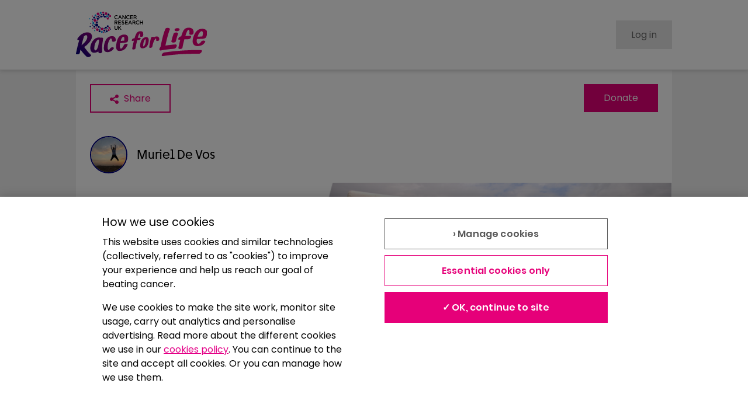

--- FILE ---
content_type: text/html; charset=utf-8
request_url: https://fundraise.cancerresearchuk.org/page/muriels-race-for-life-69
body_size: 14648
content:
<!DOCTYPE html><html lang="en"><head><meta charSet="utf-8" data-next-head=""/><meta name="viewport" content="initial-scale=1.0, width=device-width" data-next-head=""/><script async="" src="https://cdn.cookielaw.org/scripttemplates/otSDKStub.js" data-domain-script="81232513-709c-4b95-8a41-a4b812c22fdc"></script><title data-next-head="">Muriel&#x27;s Race for Life</title><meta name="robots" content="noindex" data-next-head=""/><meta property="og:title" content="Muriel&#x27;s Race for Life" data-next-head=""/><meta name="description" content="Cancer is happening right now, which is why I&#x27;m taking part in a Race for Life Pretty Muddy to raise money and save lives.

1 in 2 people will be diagnosed with cancer in their lifetime. Every single pound you donate makes a difference to Cancer Research UK’s groundbreaking work, so please sponsor me now." data-next-head=""/><meta property="og:description" content="Cancer is happening right now, which is why I&#x27;m taking part in a Race for Life Pretty Muddy to raise money and save lives.

1 in 2 people will be diagnosed with cancer in their lifetime. Every single pound you donate makes a difference to Cancer Research UK’s groundbreaking work, so please sponsor me now." data-next-head=""/><meta property="og:url" content="https://fundraise.cancerresearchuk.org/page/muriels-race-for-life-69" data-next-head=""/><meta property="og:type" content="website" data-next-head=""/><meta name="twitter:card" content="summary_large_image" data-next-head=""/><meta property="og:image" content="https://fundraise.cancerresearchuk.org/images/02540dee-040e-4491-b5d6-97e1c28f0c12_1761919535377.png" data-next-head=""/><meta property="og:image:width" content="1200" data-next-head=""/><meta property="og:image:height" content="630" data-next-head=""/><style data-next-head="">
                      

        @font-face {
          font-family: Progress;
          src: url("https://rcl.assets.cancerresearchuk.org/fonts/Progress-Regular.woff2") format('woff2')
          ;
          font-weight: 400;
          font-style: normal;
          font-display: fallback;
        }
      
        @font-face {
          font-family: Progress;
          src: url("https://rcl.assets.cancerresearchuk.org/fonts/Progress-SemiBold.woff2") format('woff2')
          ;
          font-weight: 600;
          font-style: normal;
          font-display: fallback;
        }
      
        @font-face {
          font-family: Poppins;
          src: 
          url("https://rcl.assets.cancerresearchuk.org/fonts/Poppins-Light.woff") format('woff');
          font-weight: 300;
          font-style: normal;
          font-display: fallback;
        }
      
        @font-face {
          font-family: Poppins;
          src: url("https://rcl.assets.cancerresearchuk.org/fonts/Poppins-Regular.woff2") format('woff2')
          ;
          font-weight: 400;
          font-style: normal;
          font-display: fallback;
        }
      
        @font-face {
          font-family: Poppins;
          src: url("https://rcl.assets.cancerresearchuk.org/fonts/Poppins-SemiBold.woff2") format('woff2')
          ;
          font-weight: 600;
          font-style: normal;
          font-display: fallback;
        }
      
        @font-face {
          font-family: Poppins;
          src: 
          url("https://rcl.assets.cancerresearchuk.org/fonts/Poppins-Medium.woff") format('woff');
          font-weight: 500;
          font-style: normal;
          font-display: fallback;
        }
      

        @font-face {
          font-family: Progress;
          src: url("https://rcl.assets.cancerresearchuk.org/fonts/Progress-Regular.woff2") format('woff2')
          ;
          font-weight: 400;
          font-style: normal;
          font-display: fallback;
        }
      
        @font-face {
          font-family: Progress;
          src: url("https://rcl.assets.cancerresearchuk.org/fonts/Progress-SemiBold.woff2") format('woff2')
          ;
          font-weight: 600;
          font-style: normal;
          font-display: fallback;
        }
      
        @font-face {
          font-family: Poppins;
          src: 
          url("https://rcl.assets.cancerresearchuk.org/fonts/Poppins-Light.woff") format('woff');
          font-weight: 300;
          font-style: normal;
          font-display: fallback;
        }
      
        @font-face {
          font-family: Poppins;
          src: url("https://rcl.assets.cancerresearchuk.org/fonts/Poppins-Regular.woff2") format('woff2')
          ;
          font-weight: 400;
          font-style: normal;
          font-display: fallback;
        }
      
        @font-face {
          font-family: Poppins;
          src: url("https://rcl.assets.cancerresearchuk.org/fonts/Poppins-SemiBold.woff2") format('woff2')
          ;
          font-weight: 600;
          font-style: normal;
          font-display: fallback;
        }
      
        @font-face {
          font-family: Poppins;
          src: 
          url("https://rcl.assets.cancerresearchuk.org/fonts/Poppins-Medium.woff") format('woff');
          font-weight: 500;
          font-style: normal;
          font-display: fallback;
        }
      

        @font-face {
          font-family: ITCAvantGarde;
          src: 
          url("https://rcl.assets.cancerresearchuk.org/fonts/itc_-_itcavantgardepro-bold-webfont.woff") format('woff');
          font-weight: 700;
          font-style: normal;
          font-display: fallback;
        }
      
        @font-face {
          font-family: ITCAvantGarde;
          src: 
          url("https://rcl.assets.cancerresearchuk.org/fonts/ITCAvantGardePro-Demi.woff") format('woff');
          font-weight: 600;
          font-style: normal;
          font-display: fallback;
        }
      
        @font-face {
          font-family: ITCAvantGarde;
          src: 
          url("https://rcl.assets.cancerresearchuk.org/fonts/ITCAvantGardeStd-Bk.woff") format('woff');
          font-weight: 400;
          font-style: normal;
          font-display: fallback;
        }
      

        @font-face {
          font-family: juana;
          src: url("https://rcl.assets.cancerresearchuk.org/fonts/juana-semibold-webfont.woff2") format('woff2'), 
          url("https://rcl.assets.cancerresearchuk.org/fonts/juana-semibold-webfont.woff") format('woff');
          font-weight: 600;
          font-style: normal;
          font-display: fallback;
        }
      

                      a {
                        text-decoration: none;
                        color: black;
                        }
                        html {
                          -webkit-scroll-padding-top: 4em;
                          -moz-scroll-padding-top: 4em;
                          -ms-scroll-padding-top: 4em;
                          scroll-padding-top: 4em;
                          }</style><script>(function(w,d,s,l,i){w[l]=w[l]||[];w[l].push({'gtm.start':new Date().getTime(),event:'gtm.js'});
                           var f=d.getElementsByTagName(s)[0],j=d.createElement(s),dl=l!='dataLayer'?'&l='+l:'';
                           j.async=true;
                           j.src="https://www.googletagmanager.com/gtm.js?id="+i+dl;
                         f.parentNode.insertBefore(j,f);
                        })(window,document,'script','dataLayer','GTM-W2P9JD9');</script><noscript data-n-css=""></noscript><script defer="" noModule="" src="/_next/static/chunks/polyfills-42372ed130431b0a.js"></script><script src="/_next/static/chunks/webpack-73fe19e865495aa0.js" defer=""></script><script src="/_next/static/chunks/framework-1d261caf9f09435f.js" defer=""></script><script src="/_next/static/chunks/main-082d0f6c2055eee7.js" defer=""></script><script src="/_next/static/chunks/pages/_app-d0577452319ee1a7.js" defer=""></script><script src="/_next/static/chunks/9b6c5ff0-f14fc619af4a680f.js" defer=""></script><script src="/_next/static/chunks/7363-f71c95463cb92e03.js" defer=""></script><script src="/_next/static/chunks/7786-d5bb2a9a4a82f4f5.js" defer=""></script><script src="/_next/static/chunks/9256-6757f31325772215.js" defer=""></script><script src="/_next/static/chunks/5964-08fc047a6be0862a.js" defer=""></script><script src="/_next/static/chunks/1560-e11de4c270271b13.js" defer=""></script><script src="/_next/static/chunks/6162-4dc1e8c42415f918.js" defer=""></script><script src="/_next/static/chunks/4483-81ede5efb8421930.js" defer=""></script><script src="/_next/static/chunks/4010-5ad3ce13e35a26d1.js" defer=""></script><script src="/_next/static/chunks/4623-bcb66459620c6087.js" defer=""></script><script src="/_next/static/chunks/25-66c9729a0bbf4f59.js" defer=""></script><script src="/_next/static/chunks/2001-00773a2d26994cf7.js" defer=""></script><script src="/_next/static/chunks/3217-bd875fb29d4ed6fa.js" defer=""></script><script src="/_next/static/chunks/5012-7ba53c5eb52cf48d.js" defer=""></script><script src="/_next/static/chunks/2958-e6feae927adfc6ef.js" defer=""></script><script src="/_next/static/chunks/453-737c82f349137a40.js" defer=""></script><script src="/_next/static/chunks/9862-fe7fd3085d5947dd.js" defer=""></script><script src="/_next/static/chunks/4631-e955ab2ba06b0b8f.js" defer=""></script><script src="/_next/static/chunks/pages/page/%5B...slug%5D-5af8f587784641b0.js" defer=""></script><script src="/_next/static/Qcqx8fzC6DVzD7kXux1nE/_buildManifest.js" defer=""></script><script src="/_next/static/Qcqx8fzC6DVzD7kXux1nE/_ssgManifest.js" defer=""></script><style data-styled="" data-styled-version="6.1.19">html{font-size:16px;font-family:Poppins,sans-serif;line-height:1.5em;}/*!sc*/
body{background-color:#F2F2F2;color:#000;margin:0;padding:0;overflow-x:hidden;-webkit-text-size-adjust:100%;-moz-text-size-adjust:none;-ms-text-size-adjust:100%;-webkit-font-smoothing:antialiased;}/*!sc*/
*,*:after,*:before{-webkit-box-sizing:border-box;-moz-box-sizing:border-box;box-sizing:border-box;}/*!sc*/
@media (prefers-reduced-motion: reduce){*,*:after,*:before{-webkit-animation-play-state:paused!important;animation-play-state:paused!important;-webkit-animation-direction:reverse!important;animation-direction:reverse!important;-webkit-transition:none!important;transition:none!important;scroll-behavior:auto!important;}}/*!sc*/
table,td,th{border-spacing:0;border:1px solid #ccc;padding:10px;}/*!sc*/
.no-focus-outline a:focus,.no-focus-outline button:focus{outline:none;}/*!sc*/
img{width:100%;height:auto;}/*!sc*/
section{width:100%;}/*!sc*/
button{font-size:1em;}/*!sc*/
data-styled.g1[id="sc-global-gfBKTj1"]{content:"sc-global-gfBKTj1,"}/*!sc*/
.efOTp{position:fixed;top:0;left:0;z-index:100000;height:4px;width:0px;background-color:#E60079;transition-delay:0.2s;transition-timing-function:cubic-bezier(0,0,0.2,1);}/*!sc*/
data-styled.g2[id="sc-e7827c51-0"]{content:"efOTp,"}/*!sc*/
.kNfaPd{font-family:Poppins,sans-serif;word-break:normal;overflow-wrap:break-word;color:#000;text-align:left;font-size:1rem;line-height:1.5em;font-weight:300;padding:0;margin:0;margin-bottom:0;}/*!sc*/
.kNfaPd:last-child{margin-bottom:0;}/*!sc*/
.gQTHuX{font-family:Poppins,sans-serif;word-break:normal;overflow-wrap:break-word;color:#00007E;text-align:center;font-size:1rem;line-height:1.5em;font-weight:300;padding:0;margin:0;margin-bottom:1rem;margin-bottom:0!important;padding-bottom:0!important;}/*!sc*/
.gQTHuX:last-child{margin-bottom:0;}/*!sc*/
.eAMxgK{font-family:Poppins,sans-serif;word-break:normal;overflow-wrap:break-word;color:#000;text-align:left;font-size:1rem;line-height:1.5em;font-weight:300;padding:0;margin:0;margin-bottom:1rem;}/*!sc*/
.eAMxgK:last-child{margin-bottom:0;}/*!sc*/
.hA-Dykg{font-family:Poppins,sans-serif;word-break:normal;overflow-wrap:break-word;color:#000;text-align:left;font-size:1rem;line-height:1.5em;font-weight:300;padding:0;margin:0;margin-bottom:1rem;margin:0!important;padding-right:1.5rem!important;}/*!sc*/
.hA-Dykg:last-child{margin-bottom:0;}/*!sc*/
.ckcspB{font-family:Poppins,sans-serif;word-break:normal;overflow-wrap:break-word;color:#000;text-align:left;font-size:1rem;line-height:1.5em;font-weight:300;padding:0;margin:0;margin-bottom:1rem;margin-bottom:0.5rem!important;}/*!sc*/
.ckcspB:last-child{margin-bottom:0;}/*!sc*/
.keogJn{font-family:Poppins,sans-serif;word-break:normal;overflow-wrap:break-word;color:#000;text-align:left;font-size:1rem;line-height:1.5em;font-weight:300;padding:0;margin:0;margin-bottom:1rem;padding-bottom:1.5rem!important;}/*!sc*/
.keogJn:last-child{margin-bottom:0;}/*!sc*/
.dDxeyA{font-family:Poppins,sans-serif;word-break:normal;overflow-wrap:break-word;color:#000;text-align:left;font-size:1rem;line-height:1.5em;font-weight:300;padding:0;margin:0;margin-bottom:1rem;margin-top:2rem!important;}/*!sc*/
.dDxeyA:last-child{margin-bottom:0;}/*!sc*/
.iPYCob{font-family:Poppins,sans-serif;word-break:normal;overflow-wrap:break-word;color:#000;text-align:left;font-size:0.875rem;line-height:1.5em;font-weight:300;padding:0;margin:0;margin-bottom:1rem;}/*!sc*/
.iPYCob:last-child{margin-bottom:0;}/*!sc*/
.bYWGJg{font-family:Poppins,sans-serif;word-break:normal;overflow-wrap:break-word;color:#000;text-align:left;font-size:0.875rem;line-height:1.5em;font-weight:300;padding:0;margin:0;margin-bottom:0;}/*!sc*/
.bYWGJg:last-child{margin-bottom:0;}/*!sc*/
data-styled.g3[id="sc-bRKDuR"]{content:"kNfaPd,gQTHuX,eAMxgK,hA-Dykg,ckcspB,keogJn,dDxeyA,iPYCob,bYWGJg,"}/*!sc*/
.esNIsx{box-sizing:border-box;display:block;position:relative;width:100%;}/*!sc*/
data-styled.g4[id="sc-hvigdm"]{content:"esNIsx,"}/*!sc*/
.ddtZtH{max-width:1020px;display:block;margin:0 auto;}/*!sc*/
@media (min-width: 992px){.ddtZtH{display:-webkit-box;display:-webkit-flex;display:-ms-flexbox;display:flex;-webkit-flex-direction:row;-ms-flex-direction:row;flex-direction:row;-webkit-box-pack:justify;-webkit-justify-content:space-between;justify-content:space-between;}}/*!sc*/
data-styled.g5[id="sc-fhHczv"]{content:"ddtZtH,"}/*!sc*/
.cMkQHJ{box-sizing:border-box;display:inline-block;padding:1rem;position:relative;width:100%;-webkit-flex:0 1 auto;-ms-flex:0 1 auto;flex:0 1 auto;}/*!sc*/
data-styled.g6[id="sc-ggWZvA"]{content:"cMkQHJ,"}/*!sc*/
.jdkuUC{width:50%;display:block;float:left;}/*!sc*/
@media (min-width: 992px){.jdkuUC{-webkit-flex:0 0 140px;-ms-flex:0 0 140px;flex:0 0 140px;width:auto;}}/*!sc*/
data-styled.g7[id="sc-dTvVRJ"]{content:"jdkuUC,"}/*!sc*/
.cDNTpS{width:50%;display:block;float:left;}/*!sc*/
@media (min-width: 992px){.cDNTpS{-webkit-flex:0 0 170px;-ms-flex:0 0 170px;flex:0 0 170px;width:auto;}}/*!sc*/
data-styled.g8[id="sc-jwTyAe"]{content:"cDNTpS,"}/*!sc*/
.fcfnKH{display:-webkit-box;display:-webkit-flex;display:-ms-flexbox;display:flex;-webkit-flex-direction:column;-ms-flex-direction:column;flex-direction:column;}/*!sc*/
.fcfnKH a{font-size:0.875rem;font-weight:700;}/*!sc*/
data-styled.g9[id="sc-hjsuWn"]{content:"fcfnKH,"}/*!sc*/
.lkcmCm{padding:0;margin:0;}/*!sc*/
data-styled.g10[id="sc-jJLAfE"]{content:"lkcmCm,"}/*!sc*/
.kPgHai{list-style-type:none;display:block;padding:0;margin:0;line-height:1;padding-bottom:0.5rem;}/*!sc*/
data-styled.g11[id="sc-hwkwBN"]{content:"kPgHai,"}/*!sc*/
.dHAvLN{-webkit-flex:0 0 150px;-ms-flex:0 0 150px;flex:0 0 150px;}/*!sc*/
data-styled.g12[id="sc-kNOymR"]{content:"dHAvLN,"}/*!sc*/
.fqjLsk{height:40px;width:auto;}/*!sc*/
data-styled.g13[id="sc-dYwGCk"]{content:"fqjLsk,"}/*!sc*/
.bnqip{display:-webkit-box;display:-webkit-flex;display:-ms-flexbox;display:flex;-webkit-flex-direction:column;-ms-flex-direction:column;flex-direction:column;font-style:normal;}/*!sc*/
data-styled.g14[id="sc-lgpSej"]{content:"bnqip,"}/*!sc*/
.izrhvK{-webkit-transition:color 0.2s ease,background-size 0.3s ease;transition:color 0.2s ease,background-size 0.3s ease;overflow-wrap:break-word;background-color:rgba(255, 255, 255, 0);border:none;padding:0;color:#E60079;-webkit-text-decoration:underline;text-decoration:underline;font-family:Poppins,sans-serif;letter-spacing:0px;background-repeat:no-repeat;background-position-y:calc(100%);-webkit-background-size:100% 2px;background-size:100% 2px;font-weight:700;}/*!sc*/
.izrhvK:focus-visible{outline:auto;}/*!sc*/
.izrhvK:hover{cursor:pointer;-webkit-background-size:100% 100%;background-size:100% 100%;color:#CC006C;}/*!sc*/
data-styled.g15[id="sc-eqYatC"]{content:"izrhvK,"}/*!sc*/
.jTtZtQ{display:inline-block;vertical-align:middle;height:1rem;width:1rem;}/*!sc*/
.jTtZtQ path{fill:currentColor;}/*!sc*/
.byfrHs{display:inline-block;vertical-align:middle;height:100%;width:100%;}/*!sc*/
.byfrHs path{fill:currentColor;}/*!sc*/
.BCKem{display:inline-block;vertical-align:middle;height:1em;width:1em;}/*!sc*/
.BCKem path{fill:#E60079;}/*!sc*/
data-styled.g16[id="sc-kcLKEh"]{content:"jTtZtQ,byfrHs,BCKem,"}/*!sc*/
.giryAt{box-sizing:border-box;position:relative;width:100%;background-color:#fff;z-index:9998;}/*!sc*/
data-styled.g17[id="sc-dntSTA"]{content:"giryAt,"}/*!sc*/
.kdldHG{position:relative;box-sizing:border-box;width:100%;height:72px;}/*!sc*/
@media (min-width: 992px){.kdldHG{height:120px;}}/*!sc*/
data-styled.g18[id="sc-kvnevz"]{content:"kdldHG,"}/*!sc*/
.hSdlwU{box-sizing:border-box;width:100%;height:100%;padding:0 1rem;background-color:#fff;position:relative;border-bottom:solid 1px #E6E6E6;height:72px;box-shadow:0px 0px 7px 1px #c6c6c6;top:0;position:fixed;-webkit-transition:height 0.2s ease;transition:height 0.2s ease;}/*!sc*/
@media (min-width: 992px){.hSdlwU{position:fixed;height:120px;}}/*!sc*/
data-styled.g19[id="sc-dFVmKS"]{content:"hSdlwU,"}/*!sc*/
.jDIAhj{box-sizing:border-box;display:-webkit-box;display:-webkit-flex;display:-ms-flexbox;display:flex;-webkit-align-items:center;-webkit-box-align:center;-ms-flex-align:center;align-items:center;-webkit-box-pack:justify;-webkit-justify-content:space-between;justify-content:space-between;width:100%;height:100%;margin:0 auto;max-width:1020px;}/*!sc*/
data-styled.g20[id="sc-kCuUfV"]{content:"jDIAhj,"}/*!sc*/
.DRRbU{height:100%;width:auto;max-width:100%;max-height:100%;}/*!sc*/
data-styled.g21[id="sc-dNdcvo"]{content:"DRRbU,"}/*!sc*/
.ckATXk{display:-webkit-box;display:-webkit-flex;display:-ms-flexbox;display:flex;-webkit-flex-direction:column;-ms-flex-direction:column;flex-direction:column;-webkit-box-pack:space-around;-ms-flex-pack:space-around;-webkit-justify-content:space-around;justify-content:space-around;width:auto;-webkit-transition:height 0.2s ease;transition:height 0.2s ease;height:40px;}/*!sc*/
@media (min-width: 992px){.ckATXk{height:80px;}}/*!sc*/
data-styled.g22[id="sc-fbQrwq"]{content:"ckATXk,"}/*!sc*/
.kktkcQ{display:inline-block;}/*!sc*/
data-styled.g23[id="sc-gGKoUb"]{content:"kktkcQ,"}/*!sc*/
.hkZsCi{left:-999px;position:absolute;top:auto;width:1px;height:1px;overflow:hidden;z-index:-999;}/*!sc*/
.hkZsCi:focus,.hkZsCi:active,.hkZsCi:focus-within{left:auto;top:auto;width:30%;height:auto;overflow:auto;margin:10px 35%;padding:1rem;border-radius:15px;border:4px solid yellow;text-align:center;font-size:1.2em;z-index:999;}/*!sc*/
data-styled.g24[id="sc-hwddKA"]{content:"hkZsCi,"}/*!sc*/
.ieINcT{height:100%;display:-webkit-box;display:-webkit-flex;display:-ms-flexbox;display:flex;-webkit-flex-direction:column;-ms-flex-direction:column;flex-direction:column;-webkit-box-pack:space-around;-ms-flex-pack:space-around;-webkit-justify-content:space-around;justify-content:space-around;}/*!sc*/
data-styled.g26[id="sc-eqNDNG"]{content:"ieINcT,"}/*!sc*/
.bPOuai{height:auto;margin:auto 0;}/*!sc*/
data-styled.g27[id="sc-fVHBlr"]{content:"bPOuai,"}/*!sc*/
.fPxTqP{box-sizing:border-box;border-radius:50%;height:64px;object-fit:cover;width:64px;border-style:solid;border-width:2px;border-color:#00007E;}/*!sc*/
data-styled.g28[id="sc-gLaqbQ"]{content:"fPxTqP,"}/*!sc*/
.iotNhr{background-color:#fff;padding:0;margin:0 0 2rem 0;background-color:transparent;margin-bottom:3.5rem!important;}/*!sc*/
.iotNhr:last-child{margin-bottom:0;}/*!sc*/
.dWkQnL{background-color:#fff;padding:1.5rem;margin:0 0 2rem 0;background-color:#fff;margin:0!important;padding:1.5rem!important;}/*!sc*/
.dWkQnL:last-child{margin-bottom:0;}/*!sc*/
.lhBOyx{background-color:#fff;padding:0;margin:0 0 2rem 0;background-color:transparent;margin-bottom:2rem!important;}/*!sc*/
.lhBOyx:last-child{margin-bottom:0;}/*!sc*/
.dOhnrL{background-color:#fff;padding:1.5rem;margin:0 0 2rem 0;background-color:#fff;margin:0!important;padding:0!important;}/*!sc*/
.dOhnrL:last-child{margin-bottom:0;}/*!sc*/
.hziFcn{background-color:#fff;padding:0;margin:0 0 2rem 0;background-color:transparent;}/*!sc*/
.hziFcn:last-child{margin-bottom:0;}/*!sc*/
.gbWyEw{background-color:#fff;padding:1.5rem;margin:0 0 2rem 0;background-color:#fff;margin:0!important;}/*!sc*/
.gbWyEw:last-child{margin-bottom:0;}/*!sc*/
.ezPVMN{background-color:#fff;padding:0;margin:0 0 2rem 0;background-color:transparent;margin-bottom:0!important;}/*!sc*/
.ezPVMN:last-child{margin-bottom:0;}/*!sc*/
.kEFevQ{background-color:#fff;padding:1.5rem;margin:0 0 2rem 0;background-color:#fff;margin:0!important;padding:1.5rem!important;padding-bottom:3.5rem!important;}/*!sc*/
.kEFevQ:last-child{margin-bottom:0;}/*!sc*/
.jYUUoC{background-color:#fff;padding:0;margin:0 0 2rem 0;background-color:transparent;margin-bottom:1rem!important;}/*!sc*/
.jYUUoC:last-child{margin-bottom:0;}/*!sc*/
.ceYzIw{background-color:#fff;padding:0;margin:0 0 2rem 0;background-color:transparent;margin:0!important;margin-top:0.5rem!important;margin-bottom:0.5rem!important;padding:0!important;}/*!sc*/
.ceYzIw:last-child{margin-bottom:0;}/*!sc*/
.eGaRnB{background-color:#fff;padding:0;margin:0 0 2rem 0;background-color:transparent;margin-bottom:1.5rem!important;}/*!sc*/
.eGaRnB:last-child{margin-bottom:0;}/*!sc*/
.ifvNeh{background-color:#fff;padding:1.5rem;margin:0 0 2rem 0;background-color:#fff;padding-top:0!important;}/*!sc*/
.ifvNeh:last-child{margin-bottom:0;}/*!sc*/
.fDlxWJ{background-color:#fff;padding:1.5rem;margin:0 0 2rem 0;background-color:lightBackground;}/*!sc*/
.fDlxWJ:last-child{margin-bottom:0;}/*!sc*/
.gXHnbk{background-color:#fff;padding:0;margin:0 0 2rem 0;background-color:transparent;margin-bottom:0.5rem!important;}/*!sc*/
.gXHnbk:last-child{margin-bottom:0;}/*!sc*/
.flIQOH{background-color:#fff;padding:1.5rem;margin:0 0 2rem 0;background-color:#fff;padding:0!important;}/*!sc*/
.flIQOH:last-child{margin-bottom:0;}/*!sc*/
.fwkDFL{background-color:#fff;padding:1.5rem;margin:0 0 2rem 0;background-color:lightBackground;margin-bottom:2rem!important;}/*!sc*/
.fwkDFL:last-child{margin-bottom:0;}/*!sc*/
.iOmiwc{background-color:#fff;padding:0;margin:0 0 2rem 0;background-color:transparent;padding-top:0.5rem!important;padding-right:1.5rem!important;padding-bottom:0.5rem!important;padding-left:1.5rem!important;}/*!sc*/
.iOmiwc:last-child{margin-bottom:0;}/*!sc*/
data-styled.g29[id="sc-ipUnzB"]{content:"iotNhr,dWkQnL,lhBOyx,dOhnrL,hziFcn,gbWyEw,ezPVMN,kEFevQ,jYUUoC,ceYzIw,eGaRnB,ifvNeh,fDlxWJ,gXHnbk,flIQOH,fwkDFL,iOmiwc,"}/*!sc*/
.guhJsh{margin-left:0.5rem;}/*!sc*/
.guhJsh:first-of-type{margin-left:0;}/*!sc*/
data-styled.g30[id="sc-eQwNpu"]{content:"guhJsh,"}/*!sc*/
.gJZXbG{box-sizing:border-box;min-height:3rem;height:-webkit-min-content;height:-moz-min-content;height:min-content;display:inline-block;vertical-align:middle;padding:calc( (3rem - ( 2px * 2) - 1.5em ) / 2) 2em;width:auto;min-width:auto;border-radius:0px;border-style:solid;border-width:2px;-webkit-transition:color 0.2s ease,background-color 0.2s ease,border-color 0.2s ease;transition:color 0.2s ease,background-color 0.2s ease,border-color 0.2s ease;cursor:pointer;font-size:1rem;font-family:Poppins,sans-serif;font-weight:400;text-align:center;text-transform:none;-webkit-text-decoration:none;text-decoration:none;background-color:#fff;border-color:#E60079;color:#E60079!important;}/*!sc*/
.gJZXbG:focus-visible{outline:auto;}/*!sc*/
.gJZXbG:focus,.gJZXbG:hover{background-color:#FFE6F3;border-color:#FFE6F3;color:#CC006C!important;}/*!sc*/
.gJZXbG:disabled{cursor:not-allowed;background-color:#E6E6E6;color:#666666!important;border-color:#E6E6E6;}/*!sc*/
.HXfEp{box-sizing:border-box;min-height:3rem;height:-webkit-min-content;height:-moz-min-content;height:min-content;display:inline-block;vertical-align:middle;padding:calc( (3rem - ( 2px * 2) - 1.5em ) / 2) 2em;width:auto;min-width:auto;border-radius:0px;border-style:solid;border-width:2px;-webkit-transition:color 0.2s ease,background-color 0.2s ease,border-color 0.2s ease;transition:color 0.2s ease,background-color 0.2s ease,border-color 0.2s ease;cursor:pointer;font-size:1rem;font-family:Poppins,sans-serif;font-weight:400;text-align:center;text-transform:none;-webkit-text-decoration:none;text-decoration:none;background-color:#E60079;border-color:#E60079;color:#fff!important;}/*!sc*/
.HXfEp:focus-visible{outline:auto;}/*!sc*/
.HXfEp:focus,.HXfEp:hover{background-color:#CC006C;border-color:#CC006C;color:#fff!important;}/*!sc*/
.HXfEp:disabled{cursor:not-allowed;background-color:#E6E6E6;color:#666666!important;border-color:#E6E6E6;}/*!sc*/
.dIZJiE{box-sizing:border-box;min-height:3rem;height:-webkit-min-content;height:-moz-min-content;height:min-content;display:inline-block;vertical-align:middle;padding:calc( (3rem - ( 2px * 2) - 1.5em ) / 2) 2em;width:auto;min-width:auto;border-radius:0px;border-style:solid;border-width:2px;-webkit-transition:color 0.2s ease,background-color 0.2s ease,border-color 0.2s ease;transition:color 0.2s ease,background-color 0.2s ease,border-color 0.2s ease;cursor:pointer;font-size:1rem;font-family:Poppins,sans-serif;font-weight:400;text-align:center;text-transform:none;-webkit-text-decoration:none;text-decoration:none;display:inline-block;padding:0;border:0px;background-color:rgba(255, 255, 255, 0);-webkit-transition:color 0.2s ease;transition:color 0.2s ease;color:#E60079;}/*!sc*/
.dIZJiE:focus-visible{outline:auto;}/*!sc*/
.dIZJiE:focus,.dIZJiE:hover{color:#CC006C;}/*!sc*/
.dIZJiE:disabled{cursor:not-allowed;background-color:transparent;color:#666666!important;border-color:transparent;}/*!sc*/
data-styled.g31[id="sc-gvqKNf"]{content:"gJZXbG,HXfEp,dIZJiE,"}/*!sc*/
.cePhDB{font-family:Progress,Arial,Helvetica,sans-serif;font-weight:600;word-break:break-word;overflow-wrap:break-word;color:#00007E;line-height:1.25em;text-transform:none;margin-top:2rem;margin-bottom:1.5rem;max-width:100%;text-align:left;margin:0!important;padding-right:1.5rem!important;font-size:2rem;}/*!sc*/
.cePhDB:first-child{margin-top:0;}/*!sc*/
@media (min-width: 768px){.cePhDB{font-size:2.5rem;}}/*!sc*/
@media (min-width: 992px){.cePhDB{font-size:3.125rem;}}/*!sc*/
data-styled.g32[id="sc-cOpnSz"]{content:"cePhDB,"}/*!sc*/
.fPqvmM{font-family:Progress,Arial,Helvetica,sans-serif;font-weight:600;word-break:normal;overflow-wrap:break-word;color:#000;line-height:1.25em;text-transform:none;margin-top:2rem;margin-bottom:1.5rem;max-width:100%;text-align:left;margin-bottom:0.5rem!important;font-size:1.25rem;}/*!sc*/
.fPqvmM:first-child{margin-top:0;}/*!sc*/
@media (min-width: 768px){.fPqvmM{font-size:1.25rem;}}/*!sc*/
@media (min-width: 992px){.fPqvmM{font-size:1.5625rem;}}/*!sc*/
.eRPTLx{font-family:Progress,Arial,Helvetica,sans-serif;font-weight:600;word-break:normal;overflow-wrap:break-word;color:#00007E;line-height:1.25em;text-transform:none;margin-top:2rem;margin-bottom:1.5rem;max-width:100%;text-align:left;margin-top:0!important;margin-bottom:0!important;font-size:1.25rem;}/*!sc*/
.eRPTLx:first-child{margin-top:0;}/*!sc*/
@media (min-width: 768px){.eRPTLx{font-size:1.25rem;}}/*!sc*/
@media (min-width: 992px){.eRPTLx{font-size:1.5625rem;}}/*!sc*/
.hRMgGV{font-family:Progress,Arial,Helvetica,sans-serif;font-weight:600;word-break:normal;overflow-wrap:break-word;color:#00007E;line-height:1.25em;text-transform:none;margin-top:2rem;margin-bottom:1.5rem;max-width:100%;text-align:left;font-size:1.25rem;}/*!sc*/
.hRMgGV:first-child{margin-top:0;}/*!sc*/
@media (min-width: 768px){.hRMgGV{font-size:1.25rem;}}/*!sc*/
@media (min-width: 992px){.hRMgGV{font-size:1.5625rem;}}/*!sc*/
.llrqzu{font-family:Progress,Arial,Helvetica,sans-serif;font-weight:600;word-break:normal;overflow-wrap:break-word;color:#00007E;line-height:1.25em;text-transform:none;margin-top:2rem;margin-bottom:1.5rem;max-width:100%;text-align:left;margin-top:0!important;margin-bottom:0!important;font-size:1.25rem;}/*!sc*/
.llrqzu:first-child{margin-top:0;}/*!sc*/
@media (min-width: 768px){.llrqzu{font-size:1.25rem;}}/*!sc*/
@media (min-width: 992px){.llrqzu{font-size:1.25rem;}}/*!sc*/
.iHkKdf{font-family:Progress,Arial,Helvetica,sans-serif;font-weight:600;word-break:normal;overflow-wrap:break-word;color:#00007E;line-height:1.25em;text-transform:none;margin-top:2rem;margin-bottom:1.5rem;max-width:100%;text-align:left;margin-top:0!important;margin-bottom:0!important;font-size:1rem;}/*!sc*/
.iHkKdf:first-child{margin-top:0;}/*!sc*/
@media (min-width: 768px){.iHkKdf{font-size:1rem;}}/*!sc*/
@media (min-width: 992px){.iHkKdf{font-size:1rem;}}/*!sc*/
data-styled.g33[id="sc-kjwdDK"]{content:"fPqvmM,eRPTLx,hRMgGV,llrqzu,iHkKdf,"}/*!sc*/
.kbzyJZ.kbzyJZ{max-width:1020px;margin:0 auto;}/*!sc*/
data-styled.g38[id="sc-3469f3ac-0"]{content:"kbzyJZ,"}/*!sc*/
.fGFFoU.fGFFoU{display:-webkit-box;display:-webkit-flex;display:-ms-flexbox;display:flex;-webkit-flex-direction:row;-ms-flex-direction:row;flex-direction:row;gap:0;}/*!sc*/
data-styled.g40[id="sc-3469f3ac-2"]{content:"fGFFoU,"}/*!sc*/
.gYLQSw.gYLQSw{display:-webkit-box;display:-webkit-flex;display:-ms-flexbox;display:flex;-webkit-flex-direction:row;-ms-flex-direction:row;flex-direction:row;-webkit-box-pack:justify;-webkit-justify-content:space-between;justify-content:space-between;}/*!sc*/
data-styled.g43[id="sc-3469f3ac-5"]{content:"gYLQSw,"}/*!sc*/
.ibbUjq{display:-webkit-box;display:-webkit-flex;display:-ms-flexbox;display:flex;-webkit-flex-direction:row;-ms-flex-direction:row;flex-direction:row;-webkit-box-pack:center;-ms-flex-pack:center;-webkit-justify-content:center;justify-content:center;}/*!sc*/
data-styled.g47[id="sc-3469f3ac-9"]{content:"ibbUjq,"}/*!sc*/
.hJPaPD{display:-webkit-box;display:-webkit-flex;display:-ms-flexbox;display:flex;-webkit-flex-direction:row;-ms-flex-direction:row;flex-direction:row;-webkit-box-pack:center;-ms-flex-pack:center;-webkit-justify-content:center;justify-content:center;-webkit-align-items:center;-webkit-box-align:center;-ms-flex-align:center;align-items:center;}/*!sc*/
data-styled.g49[id="sc-3469f3ac-11"]{content:"hJPaPD,"}/*!sc*/
.eiHsHv{display:-webkit-box;display:-webkit-flex;display:-ms-flexbox;display:flex;-webkit-flex-direction:column;-ms-flex-direction:column;flex-direction:column;-webkit-box-pack:space-around;-ms-flex-pack:space-around;-webkit-justify-content:space-around;justify-content:space-around;}/*!sc*/
data-styled.g56[id="sc-3469f3ac-18"]{content:"eiHsHv,"}/*!sc*/
.kGXSBj{display:-webkit-box;display:-webkit-flex;display:-ms-flexbox;display:flex;height:100%;-webkit-flex-direction:column;-ms-flex-direction:column;flex-direction:column;-webkit-box-pack:center;-ms-flex-pack:center;-webkit-justify-content:center;justify-content:center;-webkit-align-items:center;-webkit-box-align:center;-ms-flex-align:center;align-items:center;}/*!sc*/
data-styled.g58[id="sc-3469f3ac-20"]{content:"kGXSBj,"}/*!sc*/
.fBXdwj{height:auto;width:100%;margin:auto;vertical-align:bottom;-webkit-animation:ffVuzP 3s ease-in-out infinite;animation:ffVuzP 3s ease-in-out infinite;}/*!sc*/
data-styled.g61[id="sc-3469f3ac-23"]{content:"fBXdwj,"}/*!sc*/
.czdrXe{position:relative;color:#E60079;margin:0 1rem 0 0;height:1.5em;margin-bottom:0;width:2em;}/*!sc*/
@media (min-width:992px){.czdrXe{-webkit-flex-direction:column;-ms-flex-direction:column;flex-direction:column;height:2em;margin:0 0 1rem 0;width:auto;}}/*!sc*/
data-styled.g84[id="sc-3469f3ac-46"]{content:"czdrXe,"}/*!sc*/
.coMofL{display:-webkit-box;display:-webkit-flex;display:-ms-flexbox;display:flex;-webkit-flex-direction:row;-ms-flex-direction:row;flex-direction:row;-webkit-box-pack:start;-ms-flex-pack:start;-webkit-justify-content:flex-start;justify-content:flex-start;text-align:left;}/*!sc*/
.coMofL svg{-webkit-transition:-webkit-transform ease 0.3s;transition:transform ease 0.3s;}/*!sc*/
.coMofL:hover div>svg{-webkit-transform:scale(1);-moz-transform:scale(1);-ms-transform:scale(1);transform:scale(1);}/*!sc*/
@media (min-width:992px){.coMofL{-webkit-flex-direction:column;-ms-flex-direction:column;flex-direction:column;-webkit-flex:0 1;-ms-flex:0 1;flex:0 1;text-align:center;}}/*!sc*/
data-styled.g85[id="sc-3469f3ac-47"]{content:"coMofL,"}/*!sc*/
.jWwIVU{margin-bottom:1rem;}/*!sc*/
.jWwIVU:last-child{margin-bottom:0;}/*!sc*/
@media (min-width:992px){.jWwIVU{margin-bottom:0;width:33.33%;margin:0 auto;}}/*!sc*/
data-styled.g86[id="sc-3469f3ac-48"]{content:"jWwIVU,"}/*!sc*/
.hfcsql{display:-webkit-box;display:-webkit-flex;display:-ms-flexbox;display:flex;-webkit-flex-direction:column;-ms-flex-direction:column;flex-direction:column;}/*!sc*/
@media (min-width:992px){.hfcsql{-webkit-flex-direction:column-reverse;-ms-flex-direction:column-reverse;flex-direction:column-reverse;}}/*!sc*/
data-styled.g88[id="sc-3469f3ac-50"]{content:"hfcsql,"}/*!sc*/
.taUpR.taUpR{padding:0 1.5rem;}/*!sc*/
@media (min-width:992px){.taUpR.taUpR{padding:1rem 1.5rem;}}/*!sc*/
data-styled.g89[id="sc-3469f3ac-51"]{content:"taUpR,"}/*!sc*/
@media print{.jLxyCG{display:none;}}/*!sc*/
data-styled.g90[id="sc-bc1833f6-0"]{content:"jLxyCG,"}/*!sc*/
.equgrX{padding-left:1.5em;padding-right:1.5rem;}/*!sc*/
.equgrX span div{margin-top:0!important;}/*!sc*/
data-styled.g91[id="sc-bc1833f6-1"]{content:"equgrX,"}/*!sc*/
.leisog{min-height:calc(100vh - 200px);margin:0;overflow:hidden;background-color:transparent;}/*!sc*/
@media (min-width:576px){.leisog{margin:0 1rem;}}/*!sc*/
@media print{.leisog{min-height:100vh;}}/*!sc*/
data-styled.g100[id="sc-5dc99d51-0"]{content:"leisog,"}/*!sc*/
.jiqGJW{padding-bottom:3.5rem;clear:both;background-color:#fff;}/*!sc*/
@media print{.jiqGJW{display:none;}}/*!sc*/
data-styled.g101[id="sc-5dc99d51-1"]{content:"jiqGJW,"}/*!sc*/
.dnfBzE.dnfBzE{border:none;text-transform:none;-webkit-text-decoration:none;text-decoration:none;min-height:0;font-family:Poppins,sans-serif;font-weight:700;font-size:0.875rem;color:#E60079;position:relative;text-align:left;}/*!sc*/
data-styled.g103[id="sc-5dc99d51-3"]{content:"dnfBzE,"}/*!sc*/
.fPOGUg{margin:0 0.5rem;-webkit-transform:rotateX(0deg);-moz-transform:rotateX(0deg);-ms-transform:rotateX(0deg);transform:rotateX(0deg);-webkit-transition:-webkit-transform 0.5s ease;transition:transform 0.5s ease;display:-webkit-box;display:-webkit-flex;display:-ms-flexbox;display:flex;-webkit-flex-direction:column;-ms-flex-direction:column;flex-direction:column;-webkit-box-pack:space-around;-ms-flex-pack:space-around;-webkit-justify-content:space-around;justify-content:space-around;}/*!sc*/
data-styled.g105[id="sc-5dc99d51-5"]{content:"fPOGUg,"}/*!sc*/
.jhQFU{display:-webkit-box;display:-webkit-flex;display:-ms-flexbox;display:flex;white-space:pre;}/*!sc*/
data-styled.g106[id="sc-5dc99d51-6"]{content:"jhQFU,"}/*!sc*/
.goAfb{display:inline-block;border-width:1px;border-style:solid;text-align:center;font-size:1rem;padding:0.5rem;border-radius:1.5rem;height:auto;width:auto;line-height:1rem;min-width:calc(1rem + 1rem);background-color:#E6E6E6;border-color:transparent;color:#00007E;}/*!sc*/
data-styled.g141[id="sc-cpclqO"]{content:"goAfb,"}/*!sc*/
.cdKAqJ{position:relative;display:inline-block;}/*!sc*/
data-styled.g142[id="sc-dTWiOz"]{content:"cdKAqJ,"}/*!sc*/
.fLVpbF{display:-webkit-box;display:-webkit-flex;display:-ms-flexbox;display:flex;-webkit-align-items:center;-webkit-box-align:center;-ms-flex-align:center;align-items:center;-webkit-box-pack:start;-ms-flex-pack:start;-webkit-justify-content:start;justify-content:start;-webkit-flex:1;-ms-flex:1;flex:1;}/*!sc*/
data-styled.g148[id="sc-VLMBG"]{content:"fLVpbF,"}/*!sc*/
.hlJRbc{-webkit-flex:1;-ms-flex:1;flex:1;margin-left:1rem;text-align:left;min-width:0;}/*!sc*/
data-styled.g149[id="sc-gXbNzB"]{content:"hlJRbc,"}/*!sc*/
.hkxSOw{font-family:Progress,Arial,Helvetica,sans-serif;font-size:1.25rem;white-space:normal;word-break:break-word;}/*!sc*/
data-styled.g150[id="sc-dcMTLQ"]{content:"hkxSOw,"}/*!sc*/
.inqzJl{margin-top:16px;}/*!sc*/
data-styled.g171[id="sc-ciCoXh"]{content:"inqzJl,"}/*!sc*/
.cdkOne{position:relative;height:16px;margin-bottom:0;background-color:#E6E6E6;box-shadow:inset 0 1px 2px rgba(0, 0, 0, 0.1);-webkit-animation:gGMTqK 0.3s 0.5s 1 ease-out;animation:gGMTqK 0.3s 0.5s 1 ease-out;}/*!sc*/
data-styled.g172[id="sc-jDJeIs"]{content:"cdkOne,"}/*!sc*/
.dQnnot{position:absolute;left:0;height:16px;background-color:#00007E;box-shadow:inset 0 -1px 0 rgba(0, 0, 0, 0.15);-webkit-transition:width 0.6s ease;transition:width 0.6s ease;width:0%;}/*!sc*/
.dQnnot::before{content:"";display:inline-block;position:absolute;margin:auto;position:absolute;top:0;bottom:0;right:0;width:0px;height:0px;border-radius:50%;opacity:0;-webkit-filter:blur(2px);filter:blur(2px);background-color:#00007E;}/*!sc*/
.hcGkDr{position:absolute;left:0;height:16px;background-color:#E60079;box-shadow:inset 0 -1px 0 rgba(0, 0, 0, 0.15);-webkit-transition:width 0.6s ease;transition:width 0.6s ease;width:100%;}/*!sc*/
.hcGkDr::before{content:"";display:inline-block;position:absolute;margin:auto;position:absolute;top:0;bottom:0;right:0;width:0px;height:0px;border-radius:50%;opacity:0;-webkit-filter:blur(2px);filter:blur(2px);background-color:#E60079;-webkit-animation:frGYjq 0.33s 0.75s 3 ease-in;animation:frGYjq 0.33s 0.75s 3 ease-in;}/*!sc*/
data-styled.g173[id="sc-eEHciv"]{content:"dQnnot,hcGkDr,"}/*!sc*/
.infnYN{position:absolute;width:1px;height:1px;padding:0;margin:-1px;overflow:hidden;clip:rect(0, 0, 0, 0);border:0;}/*!sc*/
data-styled.g174[id="sc-KsiuK"]{content:"infnYN,"}/*!sc*/
.cSicNn{padding:1.5rem 1.5rem 0 1.5rem;}/*!sc*/
data-styled.g197[id="sc-8e1f292f-1"]{content:"cSicNn,"}/*!sc*/
.gzTjUv{margin-right:1.5rem;}/*!sc*/
data-styled.g199[id="sc-8e1f292f-3"]{content:"gzTjUv,"}/*!sc*/
.hCKHdW{text-align:center;background-color:#E6E6E6;border-radius:3.2rem;padding:5px;position:relative;}/*!sc*/
.hCKHdW p{margin:0;}/*!sc*/
data-styled.g203[id="sc-hldWLq"]{content:"hCKHdW,"}/*!sc*/
.fvmZEj{padding:0 46px 12px;margin-top:1.5rem;position:relative;}/*!sc*/
.fvmZEj div>div>div:not(:first-child):after{content:"\25bc";color:#E6E6E6;position:absolute;top:-36px;right:-15px;font-size:32px;}/*!sc*/
data-styled.g204[id="sc-iPXUjb"]{content:"fvmZEj,"}/*!sc*/
.daqIEN{color:#00007E;font-size:2.625rem;line-height:3rem;font-family:Progress,Arial,Helvetica,sans-serif;text-transform:none;font-weight:500;}/*!sc*/
data-styled.g205[id="sc-hlweCQ"]{content:"daqIEN,"}/*!sc*/
.eqcOTS{color:#000;font-family:Progress,Arial,Helvetica,sans-serif;text-transform:none;font-weight:500;}/*!sc*/
data-styled.g206[id="sc-iQqcaB"]{content:"eqcOTS,"}/*!sc*/
.drmfMA{color:#00007E;font-family:Progress,Arial,Helvetica,sans-serif;text-transform:none;font-weight:500;}/*!sc*/
data-styled.g207[id="sc-fcSHUR"]{content:"drmfMA,"}/*!sc*/
.jnvEJL{display:block;text-align:right;margin-top:12px;margin-bottom:0;font-family:Poppins,sans-serif;}/*!sc*/
data-styled.g208[id="sc-jCWzJg"]{content:"jnvEJL,"}/*!sc*/
.gDXxcF{font-family:Progress,Arial,Helvetica,sans-serif;margin:0;}/*!sc*/
data-styled.g209[id="sc-fvubMj"]{content:"gDXxcF,"}/*!sc*/
.bsJuly{display:-webkit-box;display:-webkit-flex;display:-ms-flexbox;display:flex;-webkit-box-pack:center;-ms-flex-pack:center;-webkit-justify-content:center;justify-content:center;-webkit-align-items:center;-webkit-box-align:center;-ms-flex-align:center;align-items:center;font-weight:normal;margin-bottom:0;height:initial;-webkit-text-decoration:none;text-decoration:none;text-align:left;border-radius:0;}/*!sc*/
.bsJuly.bsJuly{margin:auto;width:100%;}/*!sc*/
.bsJuly.bsJuly :focus{color:#E60079;}/*!sc*/
data-styled.g212[id="sc-2dce5206-0"]{content:"bsJuly,"}/*!sc*/
.gSIzyN{-webkit-transform:initial;-moz-transform:initial;-ms-transform:initial;transform:initial;transition-duration:0.5s;color:#00007E;margin-left:0.5rem;}/*!sc*/
data-styled.g213[id="sc-2dce5206-1"]{content:"gSIzyN,"}/*!sc*/
.eErshQ{-webkit-transition:0.5s ease;transition:0.5s ease;max-height:1px;visibility:hidden;overflow:hidden;margin:0 -0;}/*!sc*/
data-styled.g214[id="sc-2dce5206-2"]{content:"eErshQ,"}/*!sc*/
.igqLrE{position:relative;}/*!sc*/
data-styled.g215[id="sc-455e99a4-0"]{content:"igqLrE,"}/*!sc*/
.elBsoS{position:absolute;top:0;height:100%;background:none;pointer-events:none;background:linear-gradient( 90deg,rgba(255,255,255,1) 0%,rgba(255,255,255,0) 10%,rgba(255,255,255,0) 90%,rgba(255,255,255,1) 100% );left:-2rem;right:-2rem;}/*!sc*/
@media (min-width:576px){.elBsoS{left:0;right:0;}}/*!sc*/
data-styled.g216[id="sc-455e99a4-1"]{content:"elBsoS,"}/*!sc*/
.ixJdal{display:-webkit-box;display:-webkit-flex;display:-ms-flexbox;display:flex;overflow-x:scroll;scroll-snap-snap-align:center;scroll-snap-align:center;-webkit-scroll-snap-type:x mandatory;-ms-scroll-snap-type:x mandatory;scroll-snap-type:x mandatory;scroll-behavior:smooth;-webkit-overflow-scrolling:touch;white-space:nowrap;list-style:none;margin-bottom:0px;margin:-2rem;padding:2rem 1.5rem calc(1.5rem * 2) 1.5rem;padding-left:10%;padding-right:10%;}/*!sc*/
@media (min-width:576px){.ixJdal{margin:0;}}/*!sc*/
data-styled.g217[id="sc-455e99a4-2"]{content:"ixJdal,"}/*!sc*/
.dgFIuh{position:absolute;display:-webkit-box;display:-webkit-flex;display:-ms-flexbox;display:flex;width:100%;margin-top:-1em;-webkit-box-pack:space-around;-ms-flex-pack:space-around;-webkit-justify-content:space-around;justify-content:space-around;}/*!sc*/
data-styled.g220[id="sc-455e99a4-5"]{content:"dgFIuh,"}/*!sc*/
.iGwBLI{position:relative;scroll-snap-snap-align:center;scroll-snap-align:center;min-width:60%;white-space:normal;}/*!sc*/
.iGwBLI:before{position:absolute;content:"";display:none;top:calc((10rem / 2) + (1rem / 2));left:0;width:calc( 100% - (10rem / 2) - 1.5rem );height:4px;background-color:#000;}/*!sc*/
.iGwBLI:after{position:absolute;content:"";display:block;top:calc((10rem / 2) + (1rem / 2));right:0;width:calc((100% - 10rem) / 2);height:4px;background-color:#000;}/*!sc*/
@media (min-width:576px){.iGwBLI{min-width:220px;}}/*!sc*/
.kRNpJP{position:relative;scroll-snap-snap-align:center;scroll-snap-align:center;min-width:60%;white-space:normal;}/*!sc*/
.kRNpJP:before{position:absolute;content:"";display:block;top:calc((10rem / 2) + (1rem / 2));left:0;width:calc( 100% - (10rem / 2) - 1.5rem );height:4px;background-color:#000;}/*!sc*/
.kRNpJP:after{position:absolute;content:"";display:block;top:calc((10rem / 2) + (1rem / 2));right:0;width:calc((100% - 10rem) / 2);height:4px;background-color:#000;}/*!sc*/
@media (min-width:576px){.kRNpJP{min-width:220px;}}/*!sc*/
.ecfxwo{position:relative;scroll-snap-snap-align:center;scroll-snap-align:center;min-width:60%;white-space:normal;}/*!sc*/
.ecfxwo:before{position:absolute;content:"";display:block;top:calc((10rem / 2) + (1rem / 2));left:0;width:calc( 100% - (10rem / 2) - 1.5rem );height:4px;background-color:#000;}/*!sc*/
.ecfxwo:after{position:absolute;content:"";display:none;top:calc((10rem / 2) + (1rem / 2));right:0;width:calc((100% - 10rem) / 2);height:4px;background-color:#000;}/*!sc*/
@media (min-width:576px){.ecfxwo{min-width:220px;}}/*!sc*/
data-styled.g221[id="sc-455e99a4-6"]{content:"iGwBLI,kRNpJP,ecfxwo,"}/*!sc*/
.iQFlxr{position:relative;margin:auto;border-radius:50%;overflow:hidden;max-width:10rem;max-height:10rem;border:2px dashed #666666;border-style:none;background-color:white;}/*!sc*/
.iQFlxr.iQFlxr img{object-fit:cover;width:10rem;height:10rem;-webkit-filter:grayscale(0%) opacity(100%);filter:grayscale(0%) opacity(100%);}/*!sc*/
.fzSHNV{position:relative;margin:auto;border-radius:50%;overflow:hidden;max-width:10rem;max-height:10rem;border:2px dashed #666666;border-style:dashed;background-color:white;}/*!sc*/
.fzSHNV.fzSHNV img{object-fit:cover;width:10rem;height:10rem;-webkit-filter:grayscale(100%) opacity(30%);filter:grayscale(100%) opacity(30%);}/*!sc*/
data-styled.g222[id="sc-455e99a4-7"]{content:"iQFlxr,fzSHNV,"}/*!sc*/
.etDWVR{padding:1.5rem;display:block;}/*!sc*/
@media (min-width:992px){.etDWVR{display:inline-block;margin-bottom:0;}}/*!sc*/
data-styled.g223[id="sc-fcedfec1-0"]{content:"etDWVR,"}/*!sc*/
.jxeLEh{margin:0;}/*!sc*/
@media (min-width:992px){.jxeLEh{margin-top:calc(3rem * 1.5 * -1);margin-left:1.5rem;margin-bottom:2rem;max-width:700px;width:auto;z-index:1;}}/*!sc*/
data-styled.g224[id="sc-fcedfec1-1"]{content:"jxeLEh,"}/*!sc*/
.UGTxm{width:100%;margin:0;background-color:#fff!important;position:fixed;bottom:0;left:0;z-index:99;border-top:solid 1px #c6c6c6;box-shadow:0px 0px 7px 1px #c6c6c6;}/*!sc*/
data-styled.g226[id="sc-9935ad6c-0"]{content:"UGTxm,"}/*!sc*/
.kUerCk{width:100%;display:-webkit-box;display:-webkit-flex;display:-ms-flexbox;display:flex;-webkit-flex-direction:row;-ms-flex-direction:row;flex-direction:row;-webkit-box-pack:justify;-webkit-justify-content:space-between;justify-content:space-between;-webkit-flex-direction:row;-ms-flex-direction:row;flex-direction:row;}/*!sc*/
data-styled.g227[id="sc-9935ad6c-1"]{content:"kUerCk,"}/*!sc*/
.hmmQLB{width:100%;display:-webkit-box;display:-webkit-flex;display:-ms-flexbox;display:flex;-webkit-flex-direction:row;-ms-flex-direction:row;flex-direction:row;-webkit-box-pack:center;-ms-flex-pack:center;-webkit-justify-content:center;justify-content:center;-webkit-flex-direction:row;-ms-flex-direction:row;flex-direction:row;-webkit-box-flex-wrap:wrap-reverse;-webkit-flex-wrap:wrap-reverse;-ms-flex-wrap:wrap-reverse;flex-wrap:wrap-reverse;}/*!sc*/
.hmmQLB >*{margin:0 1rem 1rem;}/*!sc*/
data-styled.g228[id="sc-9935ad6c-2"]{content:"hmmQLB,"}/*!sc*/
.uGRjP{display:block;width:100%;}/*!sc*/
@media (min-width:992px){.uGRjP{width:calc(100% - 376px - 2rem);}}/*!sc*/
data-styled.g229[id="sc-9935ad6c-3"]{content:"uGRjP,"}/*!sc*/
.bcSrPQ{display:block;width:100%;margin-right:2rem;}/*!sc*/
@media (min-width:992px){.bcSrPQ{width:376px;}}/*!sc*/
data-styled.g230[id="sc-9935ad6c-4"]{content:"bcSrPQ,"}/*!sc*/
.kJPQmI{display:-webkit-box;display:-webkit-flex;display:-ms-flexbox;display:flex;-webkit-flex-direction:column;-ms-flex-direction:column;flex-direction:column;}/*!sc*/
@media (min-width:992px){.kJPQmI{-webkit-flex-direction:row-reverse;-ms-flex-direction:row-reverse;flex-direction:row-reverse;}}/*!sc*/
data-styled.g231[id="sc-9935ad6c-5"]{content:"kJPQmI,"}/*!sc*/
.lerxCi{display:-webkit-box;display:-webkit-flex;display:-ms-flexbox;display:flex;-webkit-flex-direction:column;-ms-flex-direction:column;flex-direction:column;}/*!sc*/
@media (min-width:992px){.lerxCi{-webkit-flex-direction:row;-ms-flex-direction:row;flex-direction:row;-webkit-box-pack:center;-ms-flex-pack:center;-webkit-justify-content:center;justify-content:center;}}/*!sc*/
data-styled.g244[id="sc-92175e0d-0"]{content:"lerxCi,"}/*!sc*/
.fazpFT{text-align:left;}/*!sc*/
@media (min-width:992px){.fazpFT{text-align:center;}}/*!sc*/
data-styled.g245[id="sc-92175e0d-1"]{content:"fazpFT,"}/*!sc*/
@-webkit-keyframes ffVuzP{0%{background-color:#eee;}50%{background-color:#ccc;}100%{background-color:#eee;}}/*!sc*/
@keyframes ffVuzP{0%{background-color:#eee;}50%{background-color:#ccc;}100%{background-color:#eee;}}/*!sc*/
data-styled.g419[id="sc-keyframes-ffVuzP"]{content:"ffVuzP,"}/*!sc*/
@-webkit-keyframes gGMTqK{0%{-webkit-transform:scale(1);-moz-transform:scale(1);-ms-transform:scale(1);transform:scale(1);border-radius:0px;}50%{-webkit-transform:scale(1.025);-moz-transform:scale(1.025);-ms-transform:scale(1.025);transform:scale(1.025);}100%{-webkit-transform:scale(1);-moz-transform:scale(1);-ms-transform:scale(1);transform:scale(1);border-radius:0px;}}/*!sc*/
@keyframes gGMTqK{0%{-webkit-transform:scale(1);-moz-transform:scale(1);-ms-transform:scale(1);transform:scale(1);border-radius:0px;}50%{-webkit-transform:scale(1.025);-moz-transform:scale(1.025);-ms-transform:scale(1.025);transform:scale(1.025);}100%{-webkit-transform:scale(1);-moz-transform:scale(1);-ms-transform:scale(1);transform:scale(1);border-radius:0px;}}/*!sc*/
data-styled.g420[id="sc-keyframes-gGMTqK"]{content:"gGMTqK,"}/*!sc*/
@-webkit-keyframes frGYjq{0%{width:0px;height:0px;opacity:0;}50%{opacity:1;}100%{opacity:0;width:64px;height:64px;right:-32px;}}/*!sc*/
@keyframes frGYjq{0%{width:0px;height:0px;opacity:0;}50%{opacity:1;}100%{opacity:0;width:64px;height:64px;right:-32px;}}/*!sc*/
data-styled.g421[id="sc-keyframes-frGYjq"]{content:"frGYjq,"}/*!sc*/
</style></head><body><noscript><iframe src="https://www.googletagmanager.com/ns.html?id=GTM-W2P9JD9"
            height="0" width="0" style="display:none;visibility:hidden"></iframe></noscript><link rel="preload" as="image" href="https://rcl.assets.cancerresearchuk.org/images/logos/rfl.svg"/><link rel="preload" as="image" href="/images/8e313bb8-be69-4ca7-a14f-3f6534a65c0d_1643653893846.jpg"/><link rel="preload" as="image" href="/images/d7f20df4-94c3-4c2a-8e39-c30e92dfbb6b_1761919534900.png"/><link rel="preload" as="image" href="/assets/images/img/impact_statement_25.jpg"/><link rel="preload" as="image" href="/assets/images/img/impact_statement_50.png"/><link rel="preload" as="image" href="/assets/images/img/impact_statement_100.jpg"/><link rel="preload" as="image" href="/assets/images/img/impact_statement_250.jpg"/><link rel="preload" as="image" href="/assets/images/img/none-restricted-all-cancers.png"/><link rel="preload" as="image" href="https://rcl.assets.cancerresearchuk.org/images/logos/fundreg.png"/><div id="__next"> <div data-component="top-section" class="sc-bc1833f6-0 jLxyCG"><header class="sc-dntSTA giryAt"><div class="sc-kvnevz kdldHG"><div data-testid="header-sticky-container" class="sc-dFVmKS hSdlwU"><a href="#main" class="sc-hwddKA hkZsCi">Skip to main content</a><div class="sc-kCuUfV jDIAhj"><a href="/" title="Home" class="sc-gGKoUb kktkcQ"><div class="sc-fbQrwq ckATXk"><img height="80" src="https://rcl.assets.cancerresearchuk.org/images/logos/rfl.svg" alt="Cancer Research UK Giving Page" class="sc-dNdcvo DRRbU"/></div></a><div class="sc-eqNDNG ieINcT"><div class="sc-fVHBlr bPOuai"><button disabled="" class="sc-gvqKNf gJZXbG sc-bc1833f6-1 equgrX"><span class="sc-eQwNpu guhJsh">Log in</span></button></div></div></div></div></div></header></div><main><div id="main" class="sc-5dc99d51-0 leisog"><div class="sc-ipUnzB iotNhr sc-3469f3ac-0 kbzyJZ"><div class="sc-ipUnzB dWkQnL"><div data-component="page-actions-top" class="sc-3469f3ac-5 gYLQSw"><div data-component="share-header"><div class="sc-dTWiOz cdKAqJ"><button type="button" data-cta-type="open-share" aria-expanded="false" aria-haspopup="dialog" class="sc-gvqKNf gJZXbG"><span class="sc-eQwNpu guhJsh"><svg role="presentation" viewBox="0 0 512 512" class="sc-kcLKEh jTtZtQ"><path d="M384 192c53 0 96-43 96-96s-43-96-96-96-96 43-96 96c0 5.4 .5 10.8 1.3 16L159.6 184.1c-16.9-15-39.2-24.1-63.6-24.1-53 0-96 43-96 96s43 96 96 96c24.4 0 46.6-9.1 63.6-24.1L289.3 400c-.9 5.2-1.3 10.5-1.3 16 0 53 43 96 96 96s96-43 96-96-43-96-96-96c-24.4 0-46.6 9.1-63.6 24.1L190.7 272c.9-5.2 1.3-10.5 1.3-16s-.5-10.8-1.3-16l129.7-72.1c16.9 15 39.2 24.1 63.6 24.1z"></path></svg></span><span class="sc-eQwNpu guhJsh">Share</span></button></div></div><a data-cta-type="donate" href="/donate/19050e62-990b-4286-aa94-88150b7c6771/details"><span class="sc-gvqKNf HXfEp"><span class="sc-eQwNpu guhJsh">Donate</span></span></a></div></div><div class="sc-ipUnzB lhBOyx"><div data-component="page-display-name" class="sc-ipUnzB dOhnrL"><div class="sc-ipUnzB hziFcn sc-3469f3ac-51 taUpR"><div class="sc-VLMBG fLVpbF"><img src="/images/8e313bb8-be69-4ca7-a14f-3f6534a65c0d_1643653893846.jpg" alt="" class="sc-gLaqbQ fPxTqP"/><div class="sc-gXbNzB hlJRbc"><div class="sc-dcMTLQ hkxSOw">Muriel De Vos</div></div></div></div></div><div class="sc-3469f3ac-50 hfcsql"><span data-component="page-title" class="sc-fcedfec1-1 jxeLEh"><div class="sc-ipUnzB gbWyEw sc-fcedfec1-0 etDWVR"><h1 style="width:100%;display:block" class="sc-cOpnSz cePhDB">Muriel&#x27;s Race for Life</h1></div></span><div data-component="page-header-image" class="sc-ipUnzB ezPVMN"><div style="aspect-ratio:3 / 1" data-component="page-header-image"><div style="position:relative"><img src="/images/d7f20df4-94c3-4c2a-8e39-c30e92dfbb6b_1761919534900.png" alt="" width="1200px" height="400px" class="sc-3469f3ac-23 fBXdwj"/></div></div></div></div><div class="sc-ipUnzB kEFevQ"><div data-component="page-totaliser" class="sc-ipUnzB jYUUoC"><div class="sc-fvubMj gDXxcF"><div class="sc-hldWLq hCKHdW"><p class="sc-iQqcaB eqcOTS">Total raised</p><p class="sc-hlweCQ daqIEN">£<!-- -->110.00</p><p class="sc-fcSHUR drmfMA">+ £<!-- -->10.00<!-- --> Gift Aid</p></div><div class="sc-iPXUjb fvmZEj"><div class="sc-ciCoXh inqzJl"><div class="sc-jDJeIs cdkOne"><div class="sc-eEHciv dQnnot"></div><div class="sc-eEHciv hcGkDr"></div><span class="sc-KsiuK infnYN"> 110%% Complete</span></div></div><span class="sc-jCWzJg jnvEJL"><span class="sc-bRKDuR kNfaPd">110% of the £100.00 target</span></span></div></div></div><div class="sc-ipUnzB iotNhr"><div id="totaliser_impact_milestones" class="sc-455e99a4-0 igqLrE"><ul aria-live="polite" aria-label="Fundraising impact" aria-roledescription="Carousel" tabindex="0" class="sc-455e99a4-2 ixJdal"><li class="sc-455e99a4-6 iGwBLI"><div class="sc-ipUnzB ceYzIw"><button aria-controls="collapsed-content" aria-expanded="false" aria-label="£25" aria-description="Kitting out our labs" data-component="totaliser-milestone-collapse" class="sc-gvqKNf dIZJiE sc-2dce5206-0 bsJuly"><span class="sc-eQwNpu guhJsh"><div class="sc-3469f3ac-20 kGXSBj"><div class="sc-ipUnzB eGaRnB"><div class="sc-455e99a4-7 iQFlxr"><img src="/assets/images/img/impact_statement_25.jpg" alt=""/></div><div class="sc-3469f3ac-9 ibbUjq"><div class="sc-455e99a4-5 dgFIuh"><span class="sc-cpclqO goAfb">£25</span></div></div></div><p class="sc-bRKDuR gQTHuX">Kitting out our labs</p><div class="sc-2dce5206-1 gSIzyN"><svg role="presentation" viewBox="0 0 448 512" class="sc-kcLKEh jTtZtQ"><path d="M201.4 406.6c12.5 12.5 32.8 12.5 45.3 0l192-192c12.5-12.5 12.5-32.8 0-45.3s-32.8-12.5-45.3 0L224 338.7 54.6 169.4c-12.5-12.5-32.8-12.5-45.3 0s-12.5 32.8 0 45.3l192 192z"></path></svg></div></div></span></button></div><div id="collapsed-content" aria-hidden="true" class="sc-2dce5206-2 eErshQ"><p class="sc-bRKDuR eAMxgK">£25 could either buy 500 plastic test tubes, 5 boxes of gloves, 5 beakers, or a Bunsen burner, which are the understated tools of many experiments.</p></div></li><li class="sc-455e99a4-6 kRNpJP"><div class="sc-ipUnzB ceYzIw"><button aria-controls="collapsed-content" aria-expanded="false" aria-label="£50" aria-description="Unravelling mysteries" data-component="totaliser-milestone-collapse" class="sc-gvqKNf dIZJiE sc-2dce5206-0 bsJuly"><span class="sc-eQwNpu guhJsh"><div class="sc-3469f3ac-20 kGXSBj"><div class="sc-ipUnzB eGaRnB"><div class="sc-455e99a4-7 iQFlxr"><img src="/assets/images/img/impact_statement_50.png" alt=""/></div><div class="sc-3469f3ac-9 ibbUjq"><div class="sc-455e99a4-5 dgFIuh"><span class="sc-cpclqO goAfb">£50</span></div></div></div><p class="sc-bRKDuR gQTHuX">Unravelling mysteries</p><div class="sc-2dce5206-1 gSIzyN"><svg role="presentation" viewBox="0 0 448 512" class="sc-kcLKEh jTtZtQ"><path d="M201.4 406.6c12.5 12.5 32.8 12.5 45.3 0l192-192c12.5-12.5 12.5-32.8 0-45.3s-32.8-12.5-45.3 0L224 338.7 54.6 169.4c-12.5-12.5-32.8-12.5-45.3 0s-12.5 32.8 0 45.3l192 192z"></path></svg></div></div></span></button></div><div id="collapsed-content" aria-hidden="true" class="sc-2dce5206-2 eErshQ"><p class="sc-bRKDuR eAMxgK">£50 can pay for chemicals called restriction enzymes, which cut long strands of DNA, allowing scientists to find out more about the genes that cause cancer.</p></div></li><li class="sc-455e99a4-6 kRNpJP"><div class="sc-ipUnzB ceYzIw"><button aria-controls="collapsed-content" aria-expanded="false" aria-label="£100" aria-description="Spotting cancer earlier" data-component="totaliser-milestone-collapse" class="sc-gvqKNf dIZJiE sc-2dce5206-0 bsJuly"><span class="sc-eQwNpu guhJsh"><div class="sc-3469f3ac-20 kGXSBj"><div class="sc-ipUnzB eGaRnB"><div class="sc-455e99a4-7 iQFlxr"><img src="/assets/images/img/impact_statement_100.jpg" alt=""/></div><div class="sc-3469f3ac-9 ibbUjq"><div class="sc-455e99a4-5 dgFIuh"><span class="sc-cpclqO goAfb">£100</span></div></div></div><p class="sc-bRKDuR gQTHuX">Spotting cancer earlier</p><div class="sc-2dce5206-1 gSIzyN"><svg role="presentation" viewBox="0 0 448 512" class="sc-kcLKEh jTtZtQ"><path d="M201.4 406.6c12.5 12.5 32.8 12.5 45.3 0l192-192c12.5-12.5 12.5-32.8 0-45.3s-32.8-12.5-45.3 0L224 338.7 54.6 169.4c-12.5-12.5-32.8-12.5-45.3 0s-12.5 32.8 0 45.3l192 192z"></path></svg></div></div></span></button></div><div id="collapsed-content" aria-hidden="true" class="sc-2dce5206-2 eErshQ"><p class="sc-bRKDuR eAMxgK">Early diagnosis is essential to getting the right treatment to people with cancer. £100 could pay for a cancer biopsy, where a tiny amount of a lump is removed and sent to be studied in a lab.</p></div></li><li class="sc-455e99a4-6 ecfxwo"><div class="sc-ipUnzB ceYzIw"><button aria-controls="collapsed-content" aria-expanded="false" aria-label="£150" aria-description="Making diagnosis kinder" data-component="totaliser-milestone-collapse" class="sc-gvqKNf dIZJiE sc-2dce5206-0 bsJuly"><span class="sc-eQwNpu guhJsh"><div class="sc-3469f3ac-20 kGXSBj"><div class="sc-ipUnzB eGaRnB"><div class="sc-455e99a4-7 fzSHNV"><img src="/assets/images/img/impact_statement_250.jpg" alt=""/></div><div class="sc-3469f3ac-9 ibbUjq"><div class="sc-455e99a4-5 dgFIuh"><span class="sc-cpclqO goAfb">£150</span></div></div></div><p class="sc-bRKDuR gQTHuX">Making diagnosis kinder</p><div class="sc-2dce5206-1 gSIzyN"><svg role="presentation" viewBox="0 0 448 512" class="sc-kcLKEh jTtZtQ"><path d="M201.4 406.6c12.5 12.5 32.8 12.5 45.3 0l192-192c12.5-12.5 12.5-32.8 0-45.3s-32.8-12.5-45.3 0L224 338.7 54.6 169.4c-12.5-12.5-32.8-12.5-45.3 0s-12.5 32.8 0 45.3l192 192z"></path></svg></div></div></span></button></div><div id="collapsed-content" aria-hidden="true" class="sc-2dce5206-2 eErshQ"><p class="sc-bRKDuR eAMxgK">£150 could fund a team of researchers in Manchester for half a day. They&#x27;re trying to diagnose and monitor lung cancer in a less invasive way.</p></div></li></ul><div class="sc-455e99a4-1 elBsoS"></div></div></div><div data-component="page-totaliser-ctas" class="sc-9935ad6c-2 hmmQLB"><div data-component="share-totaliser"><div class="sc-dTWiOz cdKAqJ"><button type="button" data-cta-type="open-share" aria-expanded="false" aria-haspopup="dialog" class="sc-gvqKNf gJZXbG"><span class="sc-eQwNpu guhJsh"><svg role="presentation" viewBox="0 0 512 512" class="sc-kcLKEh jTtZtQ"><path d="M384 192c53 0 96-43 96-96s-43-96-96-96-96 43-96 96c0 5.4 .5 10.8 1.3 16L159.6 184.1c-16.9-15-39.2-24.1-63.6-24.1-53 0-96 43-96 96s43 96 96 96c24.4 0 46.6-9.1 63.6-24.1L289.3 400c-.9 5.2-1.3 10.5-1.3 16 0 53 43 96 96 96s96-43 96-96-43-96-96-96c-24.4 0-46.6 9.1-63.6 24.1L190.7 272c.9-5.2 1.3-10.5 1.3-16s-.5-10.8-1.3-16l129.7-72.1c16.9 15 39.2 24.1 63.6 24.1z"></path></svg></span><span class="sc-eQwNpu guhJsh">Share</span></button></div></div><a data-cta-type="donate" href="/donate/19050e62-990b-4286-aa94-88150b7c6771/details"><span class="sc-gvqKNf HXfEp"><span class="sc-eQwNpu guhJsh">Donate</span></span></a></div><div class="sc-3469f3ac-11 hJPaPD"><button data-cta-type="open-qr-code" class="sc-gvqKNf dIZJiE"><span class="sc-eQwNpu guhJsh"><span class="sc-ipUnzB hziFcn"><svg role="presentation" viewBox="0 0 448 512" class="sc-kcLKEh jTtZtQ"><path d="M64 160l64 0 0-64-64 0 0 64zM0 80C0 53.5 21.5 32 48 32l96 0c26.5 0 48 21.5 48 48l0 96c0 26.5-21.5 48-48 48l-96 0c-26.5 0-48-21.5-48-48L0 80zM64 416l64 0 0-64-64 0 0 64zM0 336c0-26.5 21.5-48 48-48l96 0c26.5 0 48 21.5 48 48l0 96c0 26.5-21.5 48-48 48l-96 0c-26.5 0-48-21.5-48-48l0-96zM320 96l0 64 64 0 0-64-64 0zM304 32l96 0c26.5 0 48 21.5 48 48l0 96c0 26.5-21.5 48-48 48l-96 0c-26.5 0-48-21.5-48-48l0-96c0-26.5 21.5-48 48-48zM288 352a32 32 0 1 1 0-64 32 32 0 1 1 0 64zm0 64c17.7 0 32 14.3 32 32s-14.3 32-32 32-32-14.3-32-32 14.3-32 32-32zm96 32c0-17.7 14.3-32 32-32s32 14.3 32 32-14.3 32-32 32-32-14.3-32-32zm32-96a32 32 0 1 1 0-64 32 32 0 1 1 0 64zm-32 32a32 32 0 1 1 -64 0 32 32 0 1 1 64 0z"></path></svg></span></span><span class="sc-eQwNpu guhJsh">QR code</span></button></div></div><div data-component="page-activity-block" class="sc-ipUnzB ifvNeh"><div class="sc-92175e0d-0 lerxCi"><div data-component="page-activity-name" class="sc-3469f3ac-48 jWwIVU"><div class="sc-3469f3ac-47 coMofL"><div class="sc-3469f3ac-46 czdrXe"><svg role="presentation" viewBox="0 0 512 512" class="sc-kcLKEh byfrHs"><path d="M461.2 18.9C472.7 24 480 35.4 480 48l0 416c0 12.6-7.3 24-18.8 29.1s-24.8 3.2-34.3-5.1l-46.6-40.7c-43.6-38.1-98.7-60.3-156.4-63l0 95.7c0 17.7-14.3 32-32 32l-32 0c-17.7 0-32-14.3-32-32l0-96C57.3 384 0 326.7 0 256S57.3 128 128 128l84.5 0c61.8-.2 121.4-22.7 167.9-63.3l46.6-40.7c9.4-8.3 22.9-10.2 34.3-5.1zM224 320l0 .2c70.3 2.7 137.8 28.5 192 73.4l0-275.3c-54.2 44.9-121.7 70.7-192 73.4L224 320z"></path></svg></div><p class="sc-bRKDuR eAMxgK sc-92175e0d-1 fazpFT">London - Finsbury Park Pretty Muddy 5k 2022</p></div></div><div data-component="page-activity-date" class="sc-3469f3ac-48 jWwIVU"><div class="sc-3469f3ac-47 coMofL"><div class="sc-3469f3ac-46 czdrXe"><svg role="presentation" viewBox="0 0 448 512" class="sc-kcLKEh byfrHs"><path d="M120 0c13.3 0 24 10.7 24 24l0 40 160 0 0-40c0-13.3 10.7-24 24-24s24 10.7 24 24l0 40 32 0c35.3 0 64 28.7 64 64l0 288c0 35.3-28.7 64-64 64L64 480c-35.3 0-64-28.7-64-64L0 128C0 92.7 28.7 64 64 64l32 0 0-40c0-13.3 10.7-24 24-24zM384 432c8.8 0 16-7.2 16-16l0-64-88 0 0 80 72 0zm16-128l0-80-88 0 0 80 88 0zm-136 0l0-80-80 0 0 80 80 0zm-128 0l0-80-88 0 0 80 88 0zM48 352l0 64c0 8.8 7.2 16 16 16l72 0 0-80-88 0zm136 0l0 80 80 0 0-80-80 0zM120 112l-56 0c-8.8 0-16 7.2-16 16l0 48 352 0 0-48c0-8.8-7.2-16-16-16l-264 0z"></path></svg></div><p class="sc-bRKDuR eAMxgK sc-92175e0d-1 fazpFT">Sun 22 May 2022 - Sun 22 May 2022</p></div></div></div></div></div><div class="sc-9935ad6c-5 kJPQmI"><div class="sc-9935ad6c-3 uGRjP"><div class="sc-ipUnzB fDlxWJ"><div id="story" data-component="story" class="sc-ipUnzB gXHnbk"><h2 class="sc-kjwdDK fPqvmM">My Story</h2><p style="width:100%;display:inline-block;white-space:pre-line" class="sc-bRKDuR hA-Dykg">Cancer is happening right now, which is why I&#x27;m taking part in a Race for Life Pretty Muddy to raise money and save lives.

1 in 2 people will be diagnosed with cancer in their lifetime. Every single pound you donate makes a difference to Cancer Research UK’s groundbreaking work, so please sponsor me now.</p></div><div id="gallery"></div></div><div class="sc-ipUnzB lhBOyx"><div data-component="page-restrictions" class="sc-ipUnzB flIQOH"><div class="sc-8e1f292f-1 cSicNn"><div class="sc-ipUnzB hziFcn"><div class="sc-3469f3ac-2 fGFFoU"><img class="sc-gLaqbQ fPxTqP sc-8e1f292f-3 gzTjUv" src="/assets/images/img/none-restricted-all-cancers.png" alt=""/><div class="sc-3469f3ac-18 eiHsHv"><p class="sc-bRKDuR ckcspB">CAUSE</p><h2 class="sc-kjwdDK eRPTLx">All Cancer Types</h2></div></div></div><p class="sc-bRKDuR keogJn">Cancer is complex. There are over 200 types of cancer, most of which have different biology and behaviour. With your support, our dedicated researchers can continue to discover better ways to prevent, detect and treat this disease, and bring about a world where everybody lives longer, better lives, free from the fear of cancer.</p></div></div></div></div><div class="sc-9935ad6c-4 bcSrPQ"><div id="post"><div class="sc-ipUnzB fwkDFL"><h2 class="sc-kjwdDK hRMgGV">Latest updates</h2><div class="sc-ipUnzB hziFcn"><div class="sc-ipUnzB gXHnbk"><div class="sc-3469f3ac-5 gYLQSw"><span class="sc-kjwdDK llrqzu">Total raised</span><span class="sc-kjwdDK llrqzu">£<!-- -->110.00</span></div></div><div class="sc-ipUnzB gXHnbk"><div class="sc-3469f3ac-5 gYLQSw"><span class="sc-kjwdDK iHkKdf">Online</span><span class="sc-kjwdDK iHkKdf">£<!-- -->110.00</span></div></div><div class="sc-ipUnzB gXHnbk"><div class="sc-3469f3ac-5 gYLQSw"><span class="sc-kjwdDK iHkKdf">Offline</span><span class="sc-kjwdDK iHkKdf">£<!-- -->0.00</span></div></div><p class="sc-bRKDuR dDxeyA">With Cancer Research UK Giving Pages more of the money raised goes towards beating cancer. Aside from the credit and debit card fees, every penny donated goes to Cancer Research UK.</p><p class="sc-bRKDuR eAMxgK">All donations made to this page will automatically be transferred to Cancer Research UK.</p></div></div></div></div></div></div><div class="sc-ipUnzB iOmiwc sc-9935ad6c-0 UGTxm"><div class="sc-ipUnzB hziFcn sc-3469f3ac-0 kbzyJZ"><div data-component="page-bottom-ctas" class="sc-9935ad6c-1 kUerCk"><div data-component="share-bottom-ctas"><div class="sc-dTWiOz cdKAqJ"><button type="button" data-cta-type="open-share" aria-expanded="false" aria-haspopup="dialog" class="sc-gvqKNf gJZXbG"><span class="sc-eQwNpu guhJsh"><svg role="presentation" viewBox="0 0 512 512" class="sc-kcLKEh jTtZtQ"><path d="M384 192c53 0 96-43 96-96s-43-96-96-96-96 43-96 96c0 5.4 .5 10.8 1.3 16L159.6 184.1c-16.9-15-39.2-24.1-63.6-24.1-53 0-96 43-96 96s43 96 96 96c24.4 0 46.6-9.1 63.6-24.1L289.3 400c-.9 5.2-1.3 10.5-1.3 16 0 53 43 96 96 96s96-43 96-96-43-96-96-96c-24.4 0-46.6 9.1-63.6 24.1L190.7 272c.9-5.2 1.3-10.5 1.3-16s-.5-10.8-1.3-16l129.7-72.1c16.9 15 39.2 24.1 63.6 24.1z"></path></svg></span><span class="sc-eQwNpu guhJsh">Share</span></button></div></div><a data-cta-type="donate" href="/donate/19050e62-990b-4286-aa94-88150b7c6771/details"><span class="sc-gvqKNf HXfEp"><span class="sc-eQwNpu guhJsh">Donate</span></span></a></div></div></div></div></main><div class="sc-5dc99d51-1 jiqGJW"><footer class="sc-hvigdm esNIsx"><div class="sc-fhHczv ddtZtH"><div class="sc-ggWZvA sc-dTvVRJ cMkQHJ jdkuUC"><img width="130" height="40" alt="Registered with Fundraising Regulator" src="https://rcl.assets.cancerresearchuk.org/images/logos/fundreg.png" class="sc-dYwGCk fqjLsk"/></div><div class="sc-ggWZvA sc-jwTyAe cMkQHJ cDNTpS"><nav aria-label="footer links" class="sc-hjsuWn fcfnKH"><ul class="sc-jJLAfE lkcmCm"><li class="sc-hwkwBN kPgHai"><a href="https://www.cancerresearchuk.org/about-us/contact-us" rel="" class="sc-bRKDuR kNfaPd sc-eqYatC izrhvK">Contact us</a></li><li class="sc-hwkwBN kPgHai"><a href="https://www.cancerresearchuk.org/get-involved/do-your-own-fundraising/practical-fundraising-help/set-up-a-cancer-research-uk-giving-page/fees-and-charges" rel="" class="sc-bRKDuR kNfaPd sc-eqYatC izrhvK">Fees and charges</a></li><li class="sc-hwkwBN kPgHai"><button class="sc-gvqKNf dIZJiE sc-5dc99d51-3 dnfBzE"><span class="sc-eQwNpu guhJsh"><span class="sc-5dc99d51-6 jhQFU">Terms &amp; Conditions<span class="sc-5dc99d51-5 fPOGUg"><svg role="presentation" viewBox="0 0 448 512" class="sc-kcLKEh BCKem"><path d="M201.4 406.6c12.5 12.5 32.8 12.5 45.3 0l192-192c12.5-12.5 12.5-32.8 0-45.3s-32.8-12.5-45.3 0L224 338.7 54.6 169.4c-12.5-12.5-32.8-12.5-45.3 0s-12.5 32.8 0 45.3l192 192z"></path></svg></span></span></span></button></li><li class="sc-hwkwBN kPgHai"><a href="https://www.cancerresearchuk.org/privacy-statement" rel="" class="sc-bRKDuR kNfaPd sc-eqYatC izrhvK">Privacy</a></li><li class="sc-hwkwBN kPgHai"><a href="https://www.cancerresearchuk.org/terms-and-conditions/cookies-policy" rel="" class="sc-bRKDuR kNfaPd sc-eqYatC izrhvK">Cookies</a></li><li class="sc-hwkwBN kPgHai"><button class="sc-gvqKNf dIZJiE sc-5dc99d51-3 dnfBzE"><span class="sc-eQwNpu guhJsh">Cookie settings </span><span class="sc-eQwNpu guhJsh"><svg role="presentation" viewBox="0 0 512 512" class="sc-kcLKEh jTtZtQ"><path d="M257.5 27.6c-.8-5.4-4.9-9.8-10.3-10.6-22.1-3.1-44.6 .9-64.4 11.4l-74 39.5C89.1 78.4 73.2 94.9 63.4 115L26.7 190.6c-9.8 20.1-13 42.9-9.1 64.9l14.5 82.8c3.9 22.1 14.6 42.3 30.7 57.9l60.3 58.4c16.1 15.6 36.6 25.6 58.7 28.7l83 11.7c22.1 3.1 44.6-.9 64.4-11.4l74-39.5c19.7-10.5 35.6-27 45.4-47.2l36.7-75.5c9.8-20.1 13-42.9 9.1-64.9-.9-5.3-5.3-9.3-10.6-10.1-51.5-8.2-92.8-47.1-104.5-97.4-1.8-7.6-8-13.4-15.7-14.6-54.6-8.7-97.7-52-106.2-106.8zM208 144a32 32 0 1 1 0 64 32 32 0 1 1 0-64zM144 336a32 32 0 1 1 64 0 32 32 0 1 1 -64 0zm224-64a32 32 0 1 1 0 64 32 32 0 1 1 0-64z"></path></svg></span></button></li><li class="sc-hwkwBN kPgHai"><a href="https://www.cancerresearchuk.org/accessibility" rel="" class="sc-bRKDuR kNfaPd sc-eqYatC izrhvK">Accessibility</a></li><li class="sc-hwkwBN kPgHai"><a target="_blank" href="https://forms.cancerresearchuk.org/250432902866963/?url=https://fundraise.cancerresearchuk.org/page/muriels-race-for-life-69&amp;email=&amp;firstName=&amp;lastName=" rel="noopener noreferrer" class="sc-bRKDuR kNfaPd sc-eqYatC izrhvK">Report this page</a></li><li class="sc-hwkwBN kPgHai"><a href="https://www.cancerresearchuk.org/cancer-research-uk-giving-pages-help" rel="" class="sc-bRKDuR kNfaPd sc-eqYatC izrhvK">Help</a></li></ul></nav></div><div class="sc-ggWZvA cMkQHJ"><p class="sc-bRKDuR iPYCob">Cancer Research UK is a registered charity in England and Wales (1089464), Scotland (SC041666), the Isle of Man (1103) and Jersey (247). A company limited by guarantee. Registered company in England and Wales(4325234) and the Isle of Man (5713F).</p></div><div class="sc-ggWZvA sc-kNOymR cMkQHJ dHAvLN"><address class="sc-lgpSej bnqip"><span class="sc-bRKDuR bYWGJg">2 Redman Place</span><span class="sc-bRKDuR bYWGJg">London</span><span class="sc-bRKDuR bYWGJg">E20 1JQ</span></address></div></div></footer></div><div class="sc-e7827c51-0 efOTp"></div></div><script id="__NEXT_DATA__" type="application/json">{"props":{"pageProps":{"pageData":{"uniqueId":"19050e62-990b-4286-aa94-88150b7c6771","partner":null,"pageStatus":"published","title":"Muriel's Race for Life","url":"https://fundraise.cancerresearchuk.org/page/muriels-race-for-life-69","donationsCount":5,"donationsTotalAmount":110,"donationsGiftAidTotalAmount":10,"subtitle":null,"story":null,"target":100,"closeDate":null,"created":"2022-01-31T18:23:24+00:00","updated":"2022-05-22T09:06:09+00:00","fundraiser":{"uniqueId":"a572fb14-423d-4bb5-b075-8fe5a7f8a708","forename":"Muriel","surname":"De Vos","created":"2022-01-31T18:23:15+00:00","updated":"2022-01-31T18:26:12+00:00","fitbitUser":null,"donationsTotalAmount":110,"profileImage":{"uniqueId":"8e313bb8-be69-4ca7-a14f-3f6534a65c0d","url":"https://ofr-fws-application-production.s3.eu-west-2.amazonaws.com/8e313bb8-be69-4ca7-a14f-3f6534a65c0d_1643653893846.jpg","title":null,"description":null,"width":300,"height":300,"entityType":"ImageS3","filePath":"8e313bb8-be69-4ca7-a14f-3f6534a65c0d_1643653893846.jpg","crop":{"x":0,"y":454,"width":1361,"height":1361},"usage":"Fundraiser/profileImage","parentImage":{"uniqueId":"132af1c4-4f08-4be3-8fb8-f42534760a88","url":"https://ofr-fws-application-production.s3.eu-west-2.amazonaws.com/132af1c4-4f08-4be3-8fb8-f42534760a88_1643653884106.jpg","title":null,"description":null,"width":1361,"height":1815,"entityType":"ImageS3","filePath":"132af1c4-4f08-4be3-8fb8-f42534760a88_1643653884106.jpg","crop":null,"usage":null,"parentImage":null,"childImages":[null]},"childImages":[{"uniqueId":"6f327c88-e848-4dc2-8b55-76357017dfa3","url":"https://ofr-fws-application-production.s3.eu-west-2.amazonaws.com/6f327c88-e848-4dc2-8b55-76357017dfa3_1643653893929.jpg","title":null,"description":null,"width":100,"height":100,"entityType":"ImageS3","filePath":"6f327c88-e848-4dc2-8b55-76357017dfa3_1643653893929.jpg","crop":null,"usage":"Fundraiser/profileImage/thumbnail","parentImage":null,"childImages":[]}]}},"entityType":"FundraisingPage","fundraisingPageType":{"brand":{"uniqueId":"6c896374-e81a-11e8-9448-024053055ea0","restriction":null,"name":"rfl","created":"2018-11-14T14:34:42+00:00","updated":"2025-05-29T13:51:32+00:00"},"uniqueId":"a1830774-c1ff-4c30-afd7-9d3cf3108408","propositionSubProposition":"RaceForLife|PrettyMuddy","eventCode":null,"event":null,"activityDateTime":null,"activityDateTimeEnd":null,"target":null,"subtitle":"I'm taking on a Race for Life Pretty Muddy to raise money to help beat cancer","story":"Cancer is happening right now, which is why I'm taking part in a Race for Life Pretty Muddy to raise money and save lives.\r\n\r\n1 in 2 people will be diagnosed with cancer in their lifetime. Every single pound you donate makes a difference to Cancer Research UK’s groundbreaking work, so please sponsor me now.","restriction":null,"titlePattern":"{{ (fundraisingPage.owner.displayName ?? fundraisingPage.owner.forename ?? fundraiser.forename)|raw }}'s Race for Life","headerImage":{"uniqueId":"d7f20df4-94c3-4c2a-8e39-c30e92dfbb6b","url":"https://ofr-fws-application-production.s3.eu-west-2.amazonaws.com/d7f20df4-94c3-4c2a-8e39-c30e92dfbb6b_1761919534900.png","title":null,"description":null,"width":1200,"height":400,"entityType":"ImageS3","filePath":"d7f20df4-94c3-4c2a-8e39-c30e92dfbb6b_1761919534900.png","crop":{"x":0,"y":0,"width":1200,"height":400},"usage":"FundraisingPageType/headerImage","parentImage":{"uniqueId":"df240bc9-934f-41a6-8058-d5ff2e5c744c","url":"https://ofr-fws-application-production.s3.eu-west-2.amazonaws.com/df240bc9-934f-41a6-8058-d5ff2e5c744c_1761919534340.png","title":null,"description":null,"width":1200,"height":400,"entityType":"ImageS3","filePath":"df240bc9-934f-41a6-8058-d5ff2e5c744c_1761919534340.png","crop":null,"usage":null,"parentImage":null,"childImages":[null]},"childImages":[{"uniqueId":"02540dee-040e-4491-b5d6-97e1c28f0c12","url":"https://ofr-fws-application-production.s3.eu-west-2.amazonaws.com/02540dee-040e-4491-b5d6-97e1c28f0c12_1761919535377.png","title":null,"description":null,"width":1200,"height":400,"entityType":"ImageS3","filePath":"02540dee-040e-4491-b5d6-97e1c28f0c12_1761919535377.png","crop":null,"usage":"FundraisingPageType/headerImage/facebook","parentImage":null,"childImages":[]}]},"facebookFundraiserEnabled":true,"stravaEnabled":true,"fitbitEnabled":false,"pageTypeName":"rfl-pretty-muddy"},"owner":null,"activityName":null,"activityType":null,"activityDateTime":"2022-05-22T11:15:00+00:00","restriction":null,"activityInMemory":null,"dateOfBirthDeceased":null,"dateOfDeathDeceased":null,"headerImage":{"uniqueId":"d7f20df4-94c3-4c2a-8e39-c30e92dfbb6b","url":"https://ofr-fws-application-production.s3.eu-west-2.amazonaws.com/d7f20df4-94c3-4c2a-8e39-c30e92dfbb6b_1761919534900.png","title":null,"description":null,"width":1200,"height":400,"entityType":"ImageS3","filePath":"d7f20df4-94c3-4c2a-8e39-c30e92dfbb6b_1761919534900.png","crop":{"x":0,"y":0,"width":1200,"height":400},"usage":"FundraisingPageType/headerImage","parentImage":{"uniqueId":"df240bc9-934f-41a6-8058-d5ff2e5c744c","url":"https://ofr-fws-application-production.s3.eu-west-2.amazonaws.com/df240bc9-934f-41a6-8058-d5ff2e5c744c_1761919534340.png","title":null,"description":null,"width":1200,"height":400,"entityType":"ImageS3","filePath":"df240bc9-934f-41a6-8058-d5ff2e5c744c_1761919534340.png","crop":null,"usage":null,"parentImage":null,"childImages":[null]},"childImages":[{"uniqueId":"02540dee-040e-4491-b5d6-97e1c28f0c12","url":"https://ofr-fws-application-production.s3.eu-west-2.amazonaws.com/02540dee-040e-4491-b5d6-97e1c28f0c12_1761919535377.png","title":null,"description":null,"width":1200,"height":400,"entityType":"ImageS3","filePath":"02540dee-040e-4491-b5d6-97e1c28f0c12_1761919535377.png","crop":null,"usage":"FundraisingPageType/headerImage/facebook","parentImage":null,"childImages":[]}]},"eventCode":"N22XKU","event":{"eventName":"London - Finsbury Park Pretty Muddy 5k 2022","eventCode":"N22XKU","waveCode":"N22XKUW01","startDateTime":"2022-05-22T11:15:00+00:00","endDateTime":"2022-05-22T13:30:00+00:00"},"theme":null,"waveCode":"N22XKUW01","previousUrl":null,"postsCount":0,"milestonesCount":0,"sharesCount":1,"shared":"2022-02-04T20:40:05+00:00","donationsCountFake":0,"donationsCountFacebook":0,"donationsTotalAmountFake":0,"donationsTotalAmountFacebook":0,"donationsGiftAidTotalAmountFake":0,"videoUrl":null,"facebookFundraiserAllowed":true,"stravaAllowed":true,"fitbitAllowed":false,"activitiesCount":0,"activityDateTimeEnd":"2022-05-22T13:30:00+00:00","activityDateTimeHidden":null,"facebookFundraiser":null,"strava":null,"fitbit":null,"ownerShareCount":0},"themeName":"rfl"}},"page":"/page/[...slug]","query":{"slug":["muriels-race-for-life-69"]},"buildId":"Qcqx8fzC6DVzD7kXux1nE","isFallback":false,"isExperimentalCompile":false,"gip":true,"scriptLoader":[]}</script></body></html>